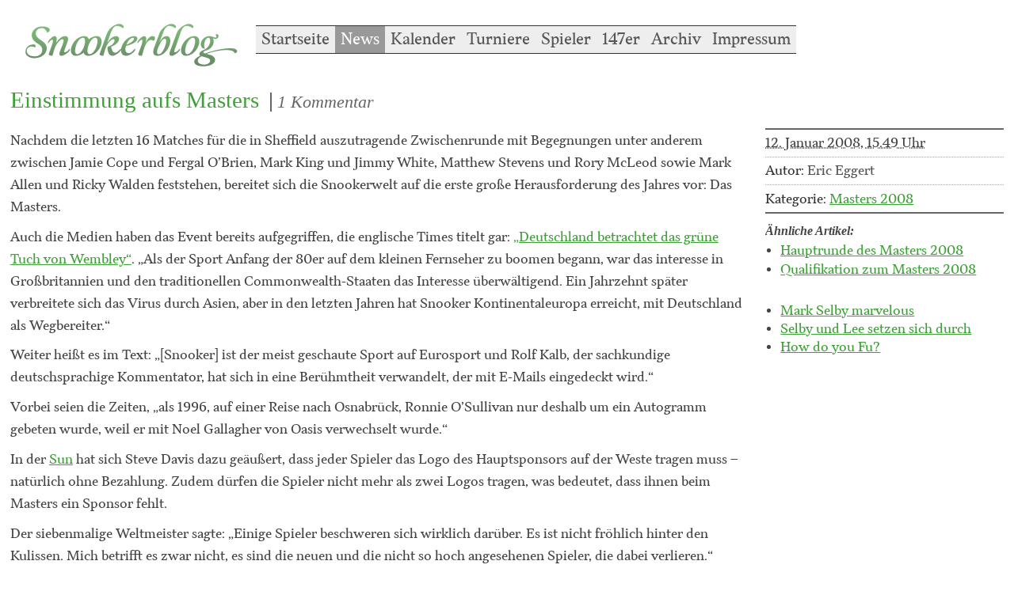

--- FILE ---
content_type: text/html; charset=utf-8
request_url: https://snookerblog.de/news/654/einstimmung-aufs-masters
body_size: 3796
content:
<!DOCTYPE html PUBLIC "-//W3C//DTD XHTML 1.0 Strict//EN" "http://www.w3.org/TR/xhtml1/DTD/xhtml1-strict.dtd">
<html xmlns="http://www.w3.org/1999/xhtml" xml:lang="de" lang="de">
<head>
    <title>Einstimmung aufs Masters - Snookerblog</title>
 <link rel="alternate" type="application/rss+xml" title="snookerblog" href="http://feeds.feedburner.com/snookerblog" />

    <link type="text/css" rel="stylesheet" href="/css/reset-fonts-grids.css" />
    <link type="text/css" rel="stylesheet" href="/css/2009-2010/design.css" />
<meta http-equiv="Content-Type" content="text/html; charset=utf-8" />
<meta http-equiv="content-language" content="de" />
<meta name="author" content="Eric Eggert" />
<meta name="description" content="Nachdem die letzten 16 Matches für die in Sheffield auszutragende Zwischenrunde mit Begegnungen unter anderem zwischen Jamie Cope und Fergal O’Brien, Mark King und Jimmy White, Matthew Stevens und Rory&hellip;" />
    <link type="text/css" rel="stylesheet" href="/css/tabview.css" />

    <link rel="openid.server" href="http://www.myopenid.com/server" /> 
    <link rel="openid.delegate" href="http://yatil.myopenid.com/" />
 
<script async defer data-domain="snookerblog.de" src="https://plausible.io/js/plausible.js"></script>
</head>

<body id="news" class="yui-skin-sam">

<h1 class="noshow">Sprunglinks</h1>
		<ul id="jumplinks" class="noshow">
        	<li><a href="#content">Zum Inhalt</a></li>
        	<li><a href="#navigation">Zur Navigation</a></li>
<li><a href="#ergebnisse">Zu den Ergebnissen</a></li>
        </ul>
<div id="doc3">
        <div id="hd">
            <h1>Snookerblog</h1>
            <ul id="navigation">
                <li class="nStart"><a href="/">Startseite</a></li>

                <li class="nNews"><a href="/news/">News</a></li>

                <li class="nKalender"><a href="/kalender/">Kalender</a></li>

                <li class="nTurniere"><a href="/turniere/">Turniere</a></li>

                <li class="nSpieler"><a href="/spieler/">Spieler</a></li>

<li class="n147"><a href="/147/">147er</a></li>

                <li class="nArchiv"><a href="/archiv/">Archiv</a></li>


                <li class="nImpressum"><a href="/impressum/">Impressum</a></li>
            </ul>
        </div>
        <div id="bd">
            <div id="yui-main">  
                    <div id="content" class="yui-b">

<div class="hentry">

<div class="entry-head"> 
<h1 class="entry-title"><a rel="bookmark" href="https://snookerblog.de/news/654/einstimmung-aufs-masters">Einstimmung aufs Masters</a></h1> 

<p class="meta"><span class="kommentare"><span class="kommentare"><a href="https://snookerblog.de/news/654/einstimmung-aufs-masters#Kommentar">1&nbsp;Kommentar</a></span></span></p>

 </div>


<div class="yui-ge">
<div class="entry-content yui-u first"> 


	<p>Nachdem die letzten 16 Matches für die in Sheffield auszutragende Zwischenrunde mit Begegnungen unter anderem zwischen Jamie Cope und Fergal O’Brien, Mark King und Jimmy White, Matthew Stevens und Rory McLeod sowie Mark Allen und Ricky Walden feststehen, bereitet sich die Snookerwelt auf die erste große Herausforderung des Jahres vor: Das Masters.</p>

	<p>Auch die Medien haben das Event bereits aufgegriffen, die englische Times titelt gar: <a href="http://www.timesonline.co.uk/tol/sport/more_sport/article3174525.ece">„Deutschland betrachtet das grüne Tuch von Wembley“</a>. „Als der Sport Anfang der 80er auf dem kleinen Fernseher zu boomen begann, war das interesse in Großbritannien und den traditionellen Commonwealth-Staaten das Interesse überwältigend. Ein Jahrzehnt später verbreitete sich das Virus durch Asien, aber in den letzten Jahren hat Snooker Kontinentaleuropa erreicht, mit Deutschland als Wegbereiter.“ </p>

	<p>Weiter heißt es im Text: „[Snooker] ist der meist geschaute Sport auf Eurosport und Rolf Kalb, der sachkundige deutschsprachige Kommentator, hat sich in eine Berühmtheit verwandelt, der mit E-Mails eingedeckt wird.“</p>

	<p>Vorbei seien die Zeiten, „als 1996, auf einer Reise nach Osnabrück, Ronnie O’Sullivan nur deshalb um ein Autogramm gebeten wurde, weil er mit Noel Gallagher von Oasis verwechselt wurde.“</p>

	<p>In der <a href="http://www.thesun.co.uk/sol/homepage/sport/article678973.ece">Sun</a> hat sich Steve Davis dazu geäußert, dass jeder Spieler das Logo des Hauptsponsors auf der Weste tragen muss &#8211; natürlich ohne Bezahlung. Zudem dürfen die Spieler nicht mehr als zwei Logos tragen, was bedeutet, dass ihnen beim Masters ein Sponsor fehlt.</p>

	<p>Der siebenmalige Weltmeister sagte: „Einige Spieler beschweren sich wirklich darüber. Es ist nicht fröhlich hinter den Kulissen. Mich betrifft es zwar nicht, es sind die neuen und die nicht so hoch angesehenen Spieler, die dabei verlieren.“</p>

	<p>Er fügte hinzu: „Die Regeln sind zwar so, aber es hat groteske Formen angenommen. Bei der letzten WM musste ich die Logos zwischen den Matches tauschen, einige Spieler tauschen zwischen den Sessions.“</p>

	<p>Im <a href="http://www.express.co.uk/othersport/view/31197/We-can-t-afford-to-lose-the-Rocket">Daily Express</a> äußerte sich Ken Doherty zu einem baldigen Karriereende von Ronnie O’Sullivan: „Es wäre eine schlimme Nachricht für die Spieler und die Fans, wenn O’Sullivan sich dafür entscheiden sollte und das Spektakel würde darunter leiden. [&#8230;] Wir brauchen ihn, und ein paar mehr, die wie er sind. Einige der Jungen beginnen ein wenig mehr aus sich herauszugehen, was gutes für die Zukunft verheißt.“ (Ich glaube wir müssen nicht so bald mit einem Rücktritt O’Sullivans rechnen&#8230;)</p>

	<p>(Danke für die Anregung ans <a href="http://snookerscene.blogspot.com/2008/01/masters-what-players-are-saying.html">Snooker Science Blog</a>)</p>
</div>
<div class="entry-footer yui-u">
<ul>
		<li class="addinfo">
            <ul>
<li class="date"><abbr class="published updated" title="2008-01-12CET15:49+0100">12. Januar  2008, 15.49&nbsp;Uhr</abbr></li>
<li><em>Autor:</em> <address class="vcard author"><span class="fn">Eric Eggert</span></address></li>

<li><em>Kategorie:</em> <a rel="tag" href="https://snookerblog.de/kategorie/Masters-2008/">Masters 2008</a></li>

</ul>
</li>

<li class="related">
<h2>Ähnliche Artikel:</h2>
<ul class="related_articles"><li><a rel="bookmark" href="https://snookerblog.de/turniere/647/hauptrunde-des-masters-2008">Hauptrunde des Masters 2008</a></li>
<li><a rel="bookmark" href="https://snookerblog.de/turniere/570/qualifikation-zum-masters-2008">Qualifikation zum Masters 2008</a></li></ul>
<ul class="related_articles"><li><a rel="bookmark" href="https://snookerblog.de/news/665/mark-selby-marvelous">Mark Selby marvelous</a></li>
<li><a rel="bookmark" href="https://snookerblog.de/news/662/selby-und-lee-setzen-sich-durch">Selby und Lee setzen sich durch</a></li>
<li><a rel="bookmark" href="https://snookerblog.de/news/661/how-do-you-fu">How do you Fu?</a></li></ul>
</li>

</ul>
</div>

</div>



</div>

<div id="comments">

<h2 id="Kommentar">Kommentare <span class="abonnement">(<a href="https://snookerblog.de/?atom=1&#38;area=comments&#38;id=654" title="Comments XML feed">Abonnieren</a>)</span></h2>
<dl>
<dt id="c001024"><strong>Editha</strong> <span class="datetime">12. Jan.., 16.53&nbsp;Uhr</span></dt>
<dd>	<p>Anstatt sich in einer Zeitung wie die Sun über Sponsorenlogos sich zu äussern sollten die Spieler viel öfter die <span class="caps">WSA</span> Hauptversammlung besuchen und nicht immer irgentwelche Leute die sie vertreten hinschicken.Da können sie dann ihre Meinung sagen.<br />
Mal sehen ob Steve Davis auch ne Anhörung bekommt weil er was gegen die <span class="caps">WSA</span> gesagt hat.</p>

</dd>


</dl>


</div>



                           </div></div>  <div id="side" class="yui-b"> 








</div>     
</div></div>
        <div id="ft">
            <p>Alle Inhalte sind Eigentum des jeweiligen Autors. Dieses Internetangebot enthält Ausschnitte aus verschiedenen anderen (Online-)Medien. Kommentare müssen nicht die Meinung des Seitenbetreibers widerspiegeln. Betachten Sie auch die Richtlinien zum <a href="/datenschutz/">Datenschutz</a> und das <a href="/impressum/">Impressum</a>. Icons von <a href="http://www.famfamfam.com/lab/icons/">FamFamFam</a>.</p>
</div>

<script type="text/javascript" src="/javascript/yui-combo.js"></script>
<script type="text/javascript" src="/javascript/custom.js"></script>

<!-- 2 megabytes -->
</body>
</html>               

--- FILE ---
content_type: text/css
request_url: https://snookerblog.de/css/2009-2010/design.css
body_size: 6142
content:
/* @override http://snookerblog.de/css/2009-2010/design.css */

@import url("../2020/fonts.css");

.noshow {
	position: absolute;
	left: -1000em;
}

.smalltext {
	font-size: 85%;
}

html,body {
	background-color: #fff;
	color: #444;
	line-height: 1.8;
	max-width: 1400px;
	font-family: 'TT Jenevers', 'Times New Roman', serif;
  font-size: 16px;
}


a {
	color: #3ea037;
}

a.datenschutz {
	display: block;
	text-align: center;
	padding: 5px;
	background-color: #ffa;
	font-weight: bold;
	-webkit-border-radius: 5px;
	-moz-border-radius: 5px;
	border-radius: 5px;
	color: #333;
	border: 1px solid #333;
	line-height: 1.3;
	margin: 5px;
	text-decoration: none;
}

a.datenschutz:focus,
a.datenschutz:hover,
a.datenschutz:active {
	text-decoration: underline;
}


address {
	display: inline;
}

em {
	font-weight: bold;
}

strong {
	font-weight: bold;
}

h1,h2, h3, h4, h5, h6, .entry-head, .tournament caption {
	font-family: "ff-tisa-web-pro-1","ff-tisa-web-pro-2", Palatino, Georgia,"Times New Roman",Times,serif;
}

h2, .tournament caption {
	font-size: 131%;
	margin-top: 1em;
	margin-bottom: .4em;
	padding-bottom: .1em;
	font-style: italic;
}

.entry-content h3 {
	font-size: 110%;
	margin-top: 1em;
	margin-bottom: .2em;
	padding-bottom: .1em;
	font-style: italic;
	color: #333;
}

.entry-content ul li {
	list-style-type: circle;
	margin-left: 3em;
}

#jumplinks li a:focus,

#jumplinks li a:active {
	background: #555;
	color: #fff;
	position: absolute;
	top: 0;
	left: 0;
	right: 0;
}

div#doc3, div#doc2 {
	margin: 0 auto;
	padding: 0 1%;
}

div#doc3.tabelle {
	max-width: auto;
	*min-width: auto;
}

#hd {
	float: left;
	width: 100%;
	position: relative;
}

#hd h1 {
	width: 300px;
	float: left;
	height: 100px;
	background: url(/img/2008-2009/logo.png) center no-repeat;
	text-indent: -1000em;
}

#hd p {
	font-size: 123.1%;
	text-align: center;
	margin-top: -1.2em;
}

#navigation {
	position: absolute;
	left: 310px;
	top: 2em;
	right: 0;
}

#navigation li {
	display: block;
	float: left;
}

#navigation li a {
	float: left;
	display: block;
	color: #555;
	padding: 0 7px;
	text-decoration: none;
	vertical-align: bottom;
	text-align: center;
	font-size: 1.2em;
	background-color: #eee;
	border: 1px solid #333;
	border-width: 1px 0;
}

#navigation li a:focus,
#navigation li a:hover,
#navigation li a:active {
	background: #f3f3f3;
}

#default #navigation li.nStart a,
#news #navigation li.nNews a,
#kalender #navigation li.nKalender a,
#turniere #navigation li.nTurniere a,
#spieler #navigation li.nSpieler a,
#maximum #navigation li.n147 a,
#archiv #navigation li.nArchiv a,
#impressum #navigation li.nImpressum a {
	background: #999;
	color: #fff;
}

#ft {
	clear: both;
	margin: 2em auto 0;
	padding: 2em 0;
	border-top: 3px double #ddd;
}

#currenttournament a {
	display: block;
	font-size: 108%;
	padding: .1em;
	text-align: center;
	background: #f5f5f5;
	color: inherit;
	margin-bottom: 1.3em;
}

.hentry {
	float: left;
	width: 100%;
	margin-bottom: 3em;
}

.hentry .entry-head {
	font-size: 182%;
	margin-bottom: .4em;
}

.entry-head a {
	text-decoration: none;
}

.entry-title, .meta {
	display: inline;
}

.hentry span.kommentare a {
	width: 2.9167em;
	border-left: 2px solid #666;
	padding: 0 0 0 .333em;
	margin: 0 0 0 .333em;
	text-align: right;
	font-size: .75em;
	color: #666;
	white-space: nowrap;
	font-style: italic;
}

.entry-content q {
	font-style: italic;
	color: #444;
}

.entry-content blockquote {
	font-style: italic;
	color: #444;
	text-indent: -.5em;
	border-left: 3em solid #e7e7e7;
	padding: .3em 1em;
	margin-bottom: .62em;
}

.entry-content blockquote p {
	margin: 0;
}

.entry-content blockquote p span,
.entry-content blockquote p cite {
	display: block;
	text-align: right;
	font-style: normal;
	font-size: .9em;
	color: #555;
	border-right: 3em solid #e7e7e7;
	padding-right: 1em;
}

.entry-content blockquote p span.caps {
	display:inline;
	border:none;
	padding:0;
	font-style:inherit;
}

.entry-content p {
	margin-bottom: .62em;
}

.entry-content h2:first-child {
	margin-top: 0;
}

.entry-content .artimage,
.entry-content .logogfx,
.entry-content .logogfx-alt {
	background: #eee;
	padding: 4px;
	font-size: 93%;
}

.entry-content .artimage {
	float: right;
	margin-left: 1em;
	margin-top: -4px;
}

*+html .entry-content .artimage,
* html .entry-content .artimage {
	+margin-top: 0px; /* RESET FÜR IE */
}

.entry-content .logogfx {
	float: left;
	margin-right: 1em;
}

.entry-content .logogfx-alt {
	float: right;
	margin-left: 1em;
}

div.fullwidth {
	margin: 0;
	width: 100%;
	overflow: auto;
}

.entry-footer {
	margin-top: 1.4em;
}

.yui-ge .entry-footer {
	margin-top: 0;
}

ul li.addinfo, ul li.related {
	border-top: 2px solid #666;
	margin-top: -2px;
	overflow: hidden;
}

*+html ul li.addinfo,

*+html ul li.related,

* html ul li.addinfo,

* html ul li.related {
	margin-top: 0;
/* RESET FÜR IE */
}

ul li.addinfo ul li {
	padding: .2em 0;
	border-bottom: 1px dotted #aaa;
	color: #555;
}

ul li.addinfo ul li.date abbr {
	color: #444;
}

.entry-footer em {
	font-weight: normal;
	color: #333;
}

.entry-footer li.related ul {
	padding-left: 1.2em;
	margin-bottom: 2em;
}

.entry-footer li.related ul li {
	list-style-type: disc;
	line-height: 1.3;
	margin-bottom: .2em;
}

.entry-footer h2 {
	border: none;
	padding: .5em 0 .1em;
	margin: 0;
	font-size: 1em;
	font-weight: bold;
	font-style: italic;
}

/* @group Kommentare */

#comments {
	clear: both;
	padding-top: 1em;
	border-top: 1px solid #bbb;
}

h2#Kommentar {
	margin-top: 0;
}

#comments dl {
	float: left;
	width: 100%;
	margin-bottom: 2em;
}

#comments dl dt {
	float: left;
	width: 30%;
	clear: both;
	text-align: right;
	font-size: 77%;
}

#comments dl dt strong {
	display: block;
	font-size: 129%;
	font-weight: normal;
	font-style: normal;
	letter-spacing: 1px;
}

#comments dl dd {
	float: right;
	width: 64%;
	padding-left: 3%;
	border-left: 1px solid;
	clear: right;
	margin-bottom: 1em;
	text-align: justify;
}

dl#commentform {
	margin-bottom: .8em;
}

dl#commentform h2 {
	margin-top: 0;
}

dl#commentform dt {
	font-size: 1em;
	text-align: left;
}

dl#commentform label {
	display: block;
	padding-top: .5em;
	font-size: .85em;
	letter-spacing: 2px;
	text-transform: uppercase;
}

dl#commentform input,

dl#commentform textarea {
	display: block;
	width: 100%;
}

dl#commentform textarea {
	height: 8em;
}

.submit {
	text-align: right;
}

p.disclaimer {
	clear: both;
	font-size: 85%;
	text-align: justify;
	padding: .3em 0;
	margin: .7em 0;
	border: 3px double #fff;
	border-width: 3px 0;
	font-style: italic;
}

/* @end */

#side .box {
	margin-bottom: .6em;
	width: 100%;
	float: left;
}

#side .ad {
	margin: 1em 0;
	border: 3px double #777;
	border-width: 3px 0 1px;
}

#side div.first {
	margin-top: 0;
}

#side h3 {
	font-size: 131%;
	margin-top: 1em;
}

#side .ad h3 {
	font-size: 93%;
	margin-top: .3em;
}

#side #ct p {
	font-size: 116%;
	margin-bottom: .3em;
}

#side #ct p span {
	font-size: 86.207%;
}

#side #ct p a {
	display: block;
}

#ergebnisse {
	clear: both;
	background: #fff;
	color: #222;
	border: 3px solid #c00;
	-webkit-border-radius: 5px;
	-moz-border-radius: 5px;
}

#ergebnisse.livenow {
	border: 5px solid #4c0f0f;
}

#ergebnisse .yui-nav {
	background: #c00;
	color: #fff;
}

#ergebnisse .yui-nav a {
	color: #fff;
	padding: .1em .7em;
	font-weight: normal;
}

#ergebnisse .yui-nav li.selected a {
	background-color: #fff;
	color: #333;
	text-decoration: none;
	-webkit-border-top-left-radius: 3px;
	-webkit-border-top-right-radius: 3px;
	-moz-border-radius-topleft: 3px;
	-moz-border-radius-topright: 3px;
}

#ergebnisse .yui-nav a em {
	font-weight: normal;
	font-style: italic;
}

#ergebnisse p {
	padding: 0 0.97em;
	font-size: 87%;
	font-weight: bold;
	border-top: 1px solid #c00;
}

#ergebnisse p:first-child {
	border-top: none;
}

#ergebnisse ul.spielstand {
	padding: .1em .7em;
}

#ergebnisse ul.spielstand li span {
	background-color: #e3e3e3;
	padding: .2em .5em;
	-moz-border-radius: 5px;
	-webkit-border-radius: 5px;
	border-radius: 5px;
}


#side #searchform {
	float: left;
	width: 100%;
	margin-bottom: 1em;
}

#side #searchform label {
	font-style: italic;
	text-align: right;
	font-size: 116%;
}

#side #searchform label,

#side #searchform input {
	display: block;
	float: left;
	width: 20%;
	margin-right: 2%;
}

#side #searchform input#q {
	width: 53%;
}

ul.recent-comments li {
	border-bottom: 1px dotted #d3d3d3;
}

ul.recent-comments li a {
	text-decoration: none;
	display: block;
	font-style: italic;
	font-size: 93%;
}

ul.recent-comments li cite {
	font-size: 116%;
	text-decoration: underline;
	font-style: normal;
}

/* @group Werbung */

div.google {
	clear: both;
	padding: 2em 0;
}

div.google + .hentry {
	margin-top: 0;
}

div.centerme {
	margin: 0 auto;
}

div.s468 {
	width: 468px;
}

/* @end */

/* @group tabelle */

table {
	border-collapse: collapse;
}

td {
	padding: .3em;
}

th {
	padding: 0 .3em;
}

thead th {
	vertical-align: bottom;
	text-align: center;
	color: #738026;
	border-bottom: 1px solid #999;
	font-size: 116%;
}

thead tr.first th {
	font-size: 108% !important;
}

table.ranking td.name, table.drawsheet td.finale {
	white-space: nowrap;
}

table.drawsheet thead tr {
	font-size: 85%;
}

table.drawsheet thead tr th {
	border: 1px solid #010d00;
	text-align: center;
	font-size: 98%;
}

table.drawsheet td.finale {

}

table.drawsheet td.gewinner {

}

table.drawsheet td {
	white-space: nowrap;
	font-size: 95%;
}

table.drawsheet td.oben {
	border-bottom: 1px dotted #999;
	border-top: 2px solid #444;
	vertical-align: bottom;
	padding-top: 6px;
}

table.drawsheet td.unten {
	border-bottom: 2px solid #444;
	vertical-align: top;
	padding-bottom: 6px;
}

table.drawsheet td.matchid {
	border: 1px solid #444;
	border-width: 2px 1px;
	border-right: none;
	width: 1.7em;
	font-size: .92em;
	text-align: right;
	color: #555;
}

table.drawsheet td.result {
	border-right: 1px solid #444;
	text-align: right;
	padding: 0 3px;
}

table.drawsheet td.name {
	border-right: none;
	padding: 0;
}

table.huge {
	font-size: 95%;
}

ul.rrjump li {
	border-right: 1px dotted #999;
	display: inline;
	padding: .2em;
}

table.roundrobin {
	margin-bottom: 3em;
	width: 95%;
}

.roundrobin td,

.round-robin th {
	border-bottom: 1px solid #ddd;
	vertical-align: middle;
}

.roundrobin tbody td {
	border-bottom: 1px solid #ddd;
	border-right: 1px solid #ddd;
	text-align: center;
	white-space: nowrap;
}

.roundrobin tbody tr td.sep {
	background: #000;
	color: #000;
}

.roundrobin thead th {
	border: 1px solid #ddd;
	font-size: 1.16em;
	font-weight: normal;
	height: 1.5em;
	line-height: 1.5em;
	text-align: center;
	white-space: nowrap;
	min-width: 1.5em;
}

.roundrobin tbody th {
	border-bottom: 1px solid #ddd;
	border-right: 1px solid #ddd;
	text-align: left;
	width: 12em;
	background: #fff;
	color: #111;
	line-height: 1.2;
}

.roundrobin tbody tr th.number {
	text-align: center;
	width: 1.5em;
}

.roundrobin tbody th span.surname {
	font-variant: small-caps;
}

.roundrobin tr.qualified td,.roundrobin tr.qualified th {
	background-color: #ff9;
	color: #111;
}

/* @group Ranking */

table.ranking {
	width: 100%;
}

table thead {
	border-bottom: 2px solid;
}

table thead th {
	background-color: #fff;
	color: #111;
	text-align: left;
}

table.ranking tr {
	border-bottom: 1px solid #001900;
}

table.ranking .t,

table.ranking .sum,

table.ranking .prev,

table.ranking .pos {
	text-align: right;
	vertical-align: bottom;
}

table.ranking td.name {
	font-size: 108%;
	vertical-align: bottom;
	white-space: normal;
}

table.ranking .top16 td {
	background-color: #f9f9f9;
	border-bottom: 1px solid #010b00;
}

table.ranking tr.out * {
	color: #777;
}

table.ranking th abbr {
	font-size: 93%;
}

/* @end */

/* @group TV */

table.tv {
	width: 100%;
	clear: both;
}

table.tv thead th {
	background-color: #eee;
	border-width: 0 0 1px;
	text-align: left;
}

table.tv tbody .firstrow th,

table.tv tbody .firstrow td {
	vertical-align: top;
	border-top: 1px solid #eee;
}

table.tv tbody th,

table.tv tbody td {
	padding: 6px 0 0;
	text-align: left;
	vertical-align: top;
}

table.headtohead {
	clear: both;
}

table.headtohead thead tr th,table.headtohead thead tr td {
	text-align: center;
	font-weight: bold;
	background-color: #eee;
	border: 1px solid #666;
	border-width: 0 0 1px;
}

table.headtohead thead tr th {
	width: 30%;
}

table.headtohead thead tr th img {
	display: block;
	margin: 0 auto;
}

table.headtohead tbody tr th {
	text-align: right;
	font-size: 1.1em;
}

table.headtohead tbody tr td {
	text-align: center;
	font-size: 1.25em;
}

table.headtohead tbody tr.normsize td {
	font-size: 1em;
}

/* @end */

/* @group Calendar */

table.calendar tbody th {
	width: 40%;
	font-style: italic;
}

table.calendar th a {
	color: inherit;
}

table.calendar tr {
	border-bottom: 1px solid #f3f3f3;
}

table.calendar td,table.calendar tbody th {
	padding-top: .4em;
	padding-bottom: .4em;
}

table.calendar td.venue,
table.calendar th,
table.calendar h3 {
	padding-left: 22px;
	background-repeat: no-repeat;
	background-position: 0 .7em;
}

table.calendar th.infos {
	padding-left: 0;
}

table.calendar td.date {
	text-align: right;
	padding-right: 22px;
}

table.calendar h3,
table.roundrobin caption {
	font-variant: small-caps;
	font-size: 123.1%;
	border-left: 5px solid #fff;
	padding-left: 13px;
	margin-top: 1em;
	letter-spacing: 1px;
}

table.roundrobin caption {
	padding-left: 0;
}

.roundrobin tbody th,
td.name {
	padding-left: 22px;
	background-repeat: no-repeat;
	background-position: 2px 6px;
}

td.name {
	background-position: 2px;
}

.roundrobin tbody th.number {
	background: none;
	padding: 0;
}

.uk .venue, .roundrobin tbody th.uk, td.uk, .smd_cal_event .uk {
	background-image: url(http://snookerblog.de/flag/gb.gif);
}

.de .venue,
.roundrobin tbody th.de,
td.de, .smd_cal_event .de {
	background-image: url(http://snookerblog.de/flag/de.gif);
}

.ru .venue,
.roundrobin tbody th.ru,
td.ru, .smd_cal_event .ru {
	background-image: url(http://snookerblog.de/flag/ru.gif);
}

.th .venue,
.roundrobin tbody th.th,
td.th, .smd_cal_event .th {
	background-image: url(http://snookerblog.de/flag/th.gif);
}

.cn .venue,
.roundrobin tbody th.cn,
td.cn, .smd_cal_event .cn {
	background-image: url(http://snookerblog.de/flag/cn.gif);
}

.pl .venue,
.roundrobin tbody th.pl,
td.pl, .smd_cal_event .pl {
	background-image: url(http://snookerblog.de/flag/pl.gif);
}

.at .venue,
.roundrobin tbody th.at,
td.at, .smd_cal_event .at {
	background-image: url(http://snookerblog.de/flag/at.gif);
}

.bh .venue,
.roundrobin tbody th.bh,
td.bh, .smd_cal_event .bh {
	background-image: url(http://snookerblog.de/flag/bh.gif);
}

.be .venue,
.roundrobin tbody th.be,
td.be, .smd_cal_event .be {
	background-image: url(http://snookerblog.de/flag/be.gif);
}

.au .venue,
.roundrobin tbody th.au,
td.au, .smd_cal_event .au {
	background-image: url(http://snookerblog.de/flag/au.gif);
}

.ch .venue,
.roundrobin tbody th.ch,
td.ch, .smd_cal_event .ch {
	background-image: url(http://snookerblog.de/flag/ch.gif);
}

.nz .venue,
.roundrobin tbody th.nz,
td.nz, .smd_cal_event .nz {
	background-image: url(http://snookerblog.de/flag/nz.gif);
}

.nl .venue,
.roundrobin tbody th.nl,
td.nl, .smd_cal_event .nl {
	background-image: url(http://snookerblog.de/flag/nl.gif);
}

.cz .venue,
.roundrobin tbody th.cz,
td.cz, .smd_cal_event .cz {
	background-image: url(http://snookerblog.de/flag/cz.gif);
}

.cy .venue,
.roundrobin tbody th.cy,
td.cy, .smd_cal_event .cy {
	background-image: url(http://snookerblog.de/flag/cy.gif);
}

.gb .venue,
.roundrobin tbody th.gb,
td.gb, .smd_cal_event .gb {
	background-image: url(http://snookerblog.de/flag/gb.gif);
}


.hu .venue,
.roundrobin tbody th.hu,
td.hu, .smd_cal_event .hu {
	background-image: url(http://snookerblog.de/flag/hu.gif);
}

.ro .venue,
.roundrobin tbody th.ro,
td.ro, .smd_cal_event .ro {
	background-image: url(http://snookerblog.de/flag/ro.gif);
}

.il .venue,
.roundrobin tbody th.il,
td.il, .smd_cal_event .il {
	background-image: url(http://snookerblog.de/flag/il.gif);
}

.eng .venue,
.roundrobin tbody th.eng,
td.eng, .smd_cal_event .eng {
	background-image: url(http://snookerblog.de/flag/england.gif);
}

.sco .venue,
.roundrobin tbody th.sco,
td.sco, .smd_cal_event .sco {
	background-image: url(http://snookerblog.de/flag/scotland.gif);
}

.ie .venue,
.roundrobin tbody th.ie,
td.ie, .smd_cal_event .ie {
	background-image: url(http://snookerblog.de/flag/ie.gif);
}

.nie .venue,
.roundrobin tbody th.nie,
td.nie, .smd_cal_event .nie {
	background-image: url(http://snookerblog.de/flag/gb.gif);
}

.wal .venue,
.roundrobin tbody th.wal,
td.wal, .smd_cal_event .wal {
	background-image: url(http://snookerblog.de/flag/wales.gif);
}

.mt .venue,
.roundrobin tbody th.mt,
td.mt, .smd_cal_event .mt {
	background-image: url(http://snookerblog.de/flag/mt.gif);
}

.ca .venue,
.roundrobin tbody th.ca,
td.ca, .smd_cal_event .ca {
	background-image: url(http://snookerblog.de/flag/ca.gif);
}

.in .venue,
.roundrobin tbody th.in,
td.in, .smd_cal_event .in {
	background-image: url(http://snookerblog.de/flag/in.gif);
}

.hk .venue,
.roundrobin tbody th.hk,
td.hk, .smd_cal_event .hk {
	background-image: url(http://snookerblog.de/flag/hk.gif);
}

.pt .venue,
.roundrobin tbody th.pt,
td.pt, .smd_cal_event .pt {
	background-image: url(http://snookerblog.de/flag/pt.gif);
}

table.calendar .tv th {
	background-image: url(http://snookerblog.de/img/television.png);
	background-position: 2px .4em;
}

tr.maintour {
	border-left: 3px solid #3ea037;
	background-color: #f9f9f9;
}

/* @end */

/* @group Breaks 147 */

.breaks147,

table.calendar {
	clear: both;
	width: 100%;
	border: 0;
	pading: 0;
	margin: 0;
	font-size: 1em;
}

.top147 {
	border: 1px solid #f3f3f3;
	float: left;
	margin: 0 1em 1em 0;
}

.breaks147 .player,

.top147 .first * {
	font-style: italic;
	font-size: 108%;
}

.top147 .first * {
	font-weight: bold;
}

.breaks147 .maxximum {
	color: #111;
	border: 2px solid;
}

table.calendar td,table.calendar th {
	vertical-align: top;
	text-align: left;
}

.breaks147 .event,.breaks147 .date {
	font-size: 93%;
}

table.calendar td.infos {
	font-size: 85%;
	line-height: 1.2;
}

.breaks147 .player,.breaks147 .contender,table.calendar tbody .date {
	white-space: nowrap;
}

.breaks147 .player,.breaks147 .contender,.breaks147 .event,.breaks147 .date, .breaks147 .result, .breaks147 thead th {
	text-align: left;
	border-left: 1px solid #f3f3f3;
}

.breaks147 thead th:first-child {
	border-left: none;
}

.breaks147 .result {
	text-align: center;
}

.breaks147 .player strong {
	display: block;
	color: #333;
}

.breaks147 tbody tr.odd,

.top147 .odd {
	background-color: #f3f3f3;
	color: #333;
}

.breaks147 tbody th {
	text-align: right;
}

.breaks147 tbody th,.breaks147 tbody td {
	vertical-align: text-bottom;
}

/* @end */

/* @group Tournament*/

.tournament {
	margin-bottom: 3em;
}

.tournament thead th {
	font-size: 1em;
	font-weight: bold;
}

.tournament thead {
	border-bottom-color: #aaa;
}

.tournament td {
	vertical-align: middle !important;
}

.tournament th {
	text-align: center !important;
}

.tournament .match {
	width: 15%;
}

.tournament .spieler1 {
	width: 25%;
	text-align: right;
	border-right: 5px solid #fff;
}

.tournament .spieler2 {
	width: 25%;
}

.tournament .ergebnis {
	width: 5%;
	border: 1px solid #fff;
	border-width: 0 2px;
	text-align: center;
}

.tournament .session {
	line-height: 1;
}

.tournament .session small{
	display: block;
}


/* @end*/

/* @end */

#barsearchform {
	display: none !important;
}

ul#twitter_update_list li {
	margin-bottom: .7em;
}

#flickr li {
	display:inline;
}

#flickr li a {
	display: block;
	float: left;
}

/* @group Übersicht */

#uebersicht {
	clear: both;
	background: #fff;
	color: #222;
	border: 3px solid #3ea037;
	-webkit-border-radius: 5px;
	-moz-border-radius: 5px;
	border-radius: 5px;
}

#uebersicht .yui-nav {
	background: #eee;
	color: #333;
}

#uebersicht .mainnav {
	font-size: 1.3em;
	background: #3ea037;
	color: #fff;
}

#uebersicht .yui-nav li {
	margin-right: 0;
	display: inline;
}

#uebersicht .yui-nav a {
	color: #333;
	padding: .1em .7em;
	font-weight: normal;
	margin: 0;
	font-family: "Helvetica Neue", Arial, Helvetica, Geneva, sans-serif;
	white-space: nowrap;
	border: 1px solid #eee;
}

#uebersicht .yui-nav a em {
	font-style: normal !important;
}

#uebersicht .mainnav a {
	color: #fff;
	padding: .1em .7em;
	font-weight: normal;
	border: 0;
	width: auto;
	font: inherit;
}

#uebersicht .yui-nav li.selected a {
	background-color: #fff;
	color: #333;
	text-decoration: none;
	border: 1px solid #aaa;
}


#uebersicht .mainnav li.selected a {
	background-color: #eee;
	color: #333;
	text-decoration: none;
	border: none;
	-webkit-border-top-left-radius: 5px;
	-webkit-border-top-right-radius: 5px;
	-moz-border-radius-topleft: 5px;
	-moz-border-radius-topright: 5px;
	border-top-left-radius: 5px;
	border-top-right-radius: 5px;
}


#uebersicht .yui-nav a em {
	font-weight: normal;
	font-style: italic;
}

#uebersicht h2 {
	margin: 0;
	border-top: 1px solid #3ea037;
	padding: 5px 10px ;
}

#uebersicht .yui-content ul {
	border-top: 1px solid #ccc;
	padding: 5px 10px 5px 30px;
	list-style-type: disc;
}
#uebersicht .yui-content ul li {
list-style-type: disc;
}
#uebersicht .yui-content ul.yui-nav {
	border: none;
	padding: 5px;
}

/* @end */


/* @group Kalender */

table.smd_cal_kalender {
	border-collapse: collapse;
	width: 100%;
}

tr.smd_cal_navrow {
	font-size: 1.4em;
}

tr.smd_cal_navrow th {
	text-align: center;
	line-height: 55px;
}

tr.smd_cal_navrow th a {
	background-color: #f3f3f3;
	padding: 5px 10px;
	text-decoration: none;
	font-weight: bolder;
	border: 1px solid #ccc;
	-webkit-border-radius: 10px;
	-moz-border-radius: 10px;
	border-radius: 10px;
}

tr.smd_cal_navrow th a:hover,
tr.smd_cal_navrow th a:focus {
	background-color: #3d9e36;
	border: 1px solid #3d9e36;
	color: #fff;
}

table.smd_cal_kalender .smd_cal_daynames th {
	background-color: #3d9e36;
	color: #fff;
	text-align: center;
	font-size: 1.2em;
	font-weight: bold;
	width: 14.2%;
}

table.smd_cal_kalender td {
	border: 1px solid #ccc;
	border-collapse: collapse;
	padding: 0;
	vertical-align: top;
	height: 100px;
}

table.smd_cal_kalender td a {
	color: #000;
}

table.smd_cal_kalender td .venue {
	background-repeat: no-repeat;
	background-position: left 3px;
	padding-left: 20px;
}

table.smd_cal_kalender td a:hover {
	color: #266623;
}

table.smd_cal_kalender td.smd_cal_empty {
	border: none;
}

table.smd_cal_kalender td h4 {
	background-color: #e9e9e9;
	text-align: center;
}

table.smd_cal_kalender td p {
	font-size: .9em;
}

span.smd_cal_multifirst, span.smd_cal_multi,
span.smd_cal_multilast, span.smd_cal_multiprev,
span.smd_cal_standard {
	display: block;
	padding: 3px;
	margin: 5px 0;
	background-color: #cec;
	border: 1px solid #9b9;
	border-width: 1px 0;
	color: #000;
	font: 1em "Helvetica Neue", Arial, Helvetica, Geneva, sans-serif;
	min-height: 2.5em;
	position: relative;
}

span.smd_cal_multifirst {
	border-left-width: 1px;
	margin-left: 5px;
	-webkit-border-top-left-radius: 5px;
	-webkit-border-bottom-left-radius: 5px;
	-moz-border-radius-topleft: 5px;
	-moz-border-radius-bottomleft: 5px;
	border-top-left-radius: 5px;
	border-bottom-left-radius: 5px;
}

span.smd_cal_multilast {
	border-right-width: 1px;
	margin-right: 5px;
	-webkit-border-top-right-radius: 5px;
	-webkit-border-bottom-right-radius: 5px;
	-moz-border-radius-topright: 5px;
	-moz-border-radius-bottomright: 5px;
	border-top-right-radius: 5px;
	border-bottom-right-radius: 5px;
}

span.smd_cal_multi, span.smd_cal_multilast {
	text-indent: -1000em;
}

span.smd_cal_standard {
	border-width: 1px;
	margin: 5px;
	-webkit-border-radius: 5px;
	-moz-border-radius: 5px;
	border-radius: 5px;
}

table.smd_cal_kalender td.smd_cal_today {
	background-color: #fff1f1;
}

table.smd_cal_kalender td.smd_cal_today h4 {
	background-color: #c00;
	color: #fff;
	font-weight: bold;
}

/* @end */

--- FILE ---
content_type: application/javascript
request_url: https://snookerblog.de/javascript/custom.js
body_size: 2379
content:
/* Initialize Tabs for Scores */
var myTabs = new YAHOO.widget.TabView("ergebnisse"); 
                        
/* Function for Table Scrolling */
/*
function ScrollThatTable(where) {   
    save = 1*(YAHOO.util.Dom.getStyle('scrolltable', 'marginLeft').replace(/px/,""));             
    if (where=='left') {                                              
        var attributes = {
           marginLeft: { to: 2 }
        };             
    } else if(where=='right') {                              
        var attributes = {
           marginLeft: { to: (-diff-17) }
        };                           
    } else if(where=='moreright') {                     
        if (save+17<-Math.floor(0.5*diff)) {    
            var attributes = {
               marginLeft: { to: (-diff-17) }
            };
        } else {
            var attributes = {
               marginLeft: { by: -Math.floor(0.5*diff) }
            };   
        }
    } else if(where=='moreleft') {    
        if ((-save-Math.floor(0.5*diff))<2) {    
            var attributes = {
               marginLeft: { to: 2 }
            };
        } else {
            var attributes = {
               marginLeft: { by: Math.floor(0.5*diff) }
            };
        }
    }     
    var myAnim = new YAHOO.util.Anim('scrolltable', attributes, .2);    
    myAnim.animate();   
}                */             

/* Initialize Tables for Scrolling */
/*
if (document.getElementById('scrolltable')) {    

    diff = document.getElementById('scrolltable').offsetWidth-document.getElementById('scrolldiv').offsetWidth;  
    stns = YAHOO.util.Dom.getElementsByClassName('scrolltablenav');                                     
    
    if(diff<10) {    
        YAHOO.util.Dom.setStyle('scrolldiv', 'overflow', 'visible');             
     } else if(diff<200) {       
        contents = '<a href="#" onclick="ScrollThatTable(\'left\');return false;" class="anfang">&#8592;<span> Anfang</span></a><a href="#" onclick="ScrollThatTable(\'right\');return false;" class="ende"><span>Ende </span>&#8594;</a>';         
        stns[1].innerHTML = contents;
        stns[0].innerHTML = contents;        
        YAHOO.util.Dom.addClass(stns, 'twolinks');                   
        YAHOO.util.Dom.setStyle('scrolldiv', 'overflow', 'hidden');        
    } else {
        contents = '<a href="#" onclick="ScrollThatTable(\'left\');return false;" class="anfang">&#8592;<span> Anfang</span></a><a href="#" onclick="ScrollThatTable(\'moreleft\');return false;" class="zurueck">&#8672;<span> Zurück</span></a><a href="#" onclick="ScrollThatTable(\'moreright\');return false;" class="weiter"><span>Weiter </span>&#8674;</a><a href="#" onclick="ScrollThatTable(\'right\');return false;" class="ende"><span>Ende </span>&#8594;</a>';         
        stns[1].innerHTML = contents;
        stns[0].innerHTML = contents;    
        YAHOO.util.Dom.addClass(stns, 'fourlinks');       
        YAHOO.util.Dom.setStyle('scrolldiv', 'overflow', 'hidden');        
    }                    

}            
*/
function twitterCallback(obj) {
	var twitters = obj;
	var statusHTML = "";
	var username = "";
	for (var i=0; i<twitters.length; i++){
		username = twitters[i].user.screen_name
		statusHTML += ('<li><span>'+twitters[i].text+'</span> <a style="font-size:85%" href="http://twitter.com/'+username+'/statuses/'+twitters[i].id+'">'+relative_time(twitters[i].created_at)+'</a></li>')
	}
	document.getElementById('twitter_update_list').innerHTML = statusHTML;
}

function relative_time(time_value) {
  var values = time_value.split(" ");
  time_value = values[1] + " " + values[2] + ", " + values[5] + " " + values[3];
  var parsed_date = Date.parse(time_value);
  var relative_to = (arguments.length > 1) ? arguments[1] : new Date();
  var delta = parseInt((relative_to.getTime() - parsed_date) / 1000);
  delta = delta + (relative_to.getTimezoneOffset() * 60);

  if (delta < 60) {
    return 'vor weniger als einer Minute';
  } else if(delta < 120) {
    return 'vor etwa einer Minute';
  } else if(delta < (60*60)) {
    return 'vor ' + (parseInt(delta / 60)).toString() + ' Minuten';
  } else if(delta < (120*60)) {
    return 'vor etwa einer Stunde';
  } else if(delta < (24*60*60)) {
    return 'vor etwa ' + (parseInt(delta / 3600)).toString() + ' Stunden';
  } else if(delta < (48*60*60)) {
    return 'vor einem Tag';
  } else {
    return 'vor ' + (parseInt(delta / 86400)).toString() + ' Tagen';
  }
}         

// Splintered striper 1.3
// reworking of Zebra Tables and similar methods which works not only for tables and even/odd rows,
// but as a general DOM means of assigning any number of classes to children of a parent element.
// Patrick H. Lauke aka redux / www.splintered.co.uk
// Distributed under the Creative Commons Attribution-ShareAlike license - http://creativecommons.org/licenses/by-sa/2.0/


/*
 * Summary:      Core experiment function that applies any number of classes to all child elements
 *               contained in all occurences of a parent element (either with or without a specific class)
 * Parameters:   parentElementTag - parent tag name
 *               parentElementClass - class assigned to the parent; if null, all parentElementTag elements will be affected
 *               childElementTag -  tag name of the child elements to apply the styles to
 *               styleClasses - comma separated list of any number of style classes (using 2 classes gives the classic "zebra" effect)
 * Return:       none
 */
function striper(parentElementTag, parentElementClass, childElementTag, styleClasses)
{
	var i=0,currentParent,currentChild;
	// capability and sanity check
	if ((document.getElementsByTagName)&&(parentElementTag)&&(childElementTag)&&(styleClasses)) {
		// turn the comma separate list of classes into an array
		var styles = styleClasses.split(',');
		// get an array of all parent tags
		var parentItems = document.getElementsByTagName(parentElementTag);
		// loop through all parent elements
		while (currentParent = parentItems[i++]) {
			// if parentElementClass was null, or if the current parent's class matches the specified class
			if ((parentElementClass == null)||(currentParent.className == parentElementClass)) {
				var j=0,k=0;
				// get all child elements in the current parent element
				var childItems = currentParent.getElementsByTagName(childElementTag);
				// loop through all child elements
				while (currentChild = childItems[j++]) {
					// based on the current element and the number of styles in the array, work out which class to apply
					k = (j+(styles.length-1)) % styles.length;
					// add the class to the child element - if any other classes were already present, they're kept intact
					currentChild.className = currentChild.className+" "+styles[k];
				}
			}
		}
	}
}             
                                
function stripe() {
     striper('tbody','striped','tr','odd,even');
 }                               

YAHOO.util.Event.onDOMReady(stripe); 